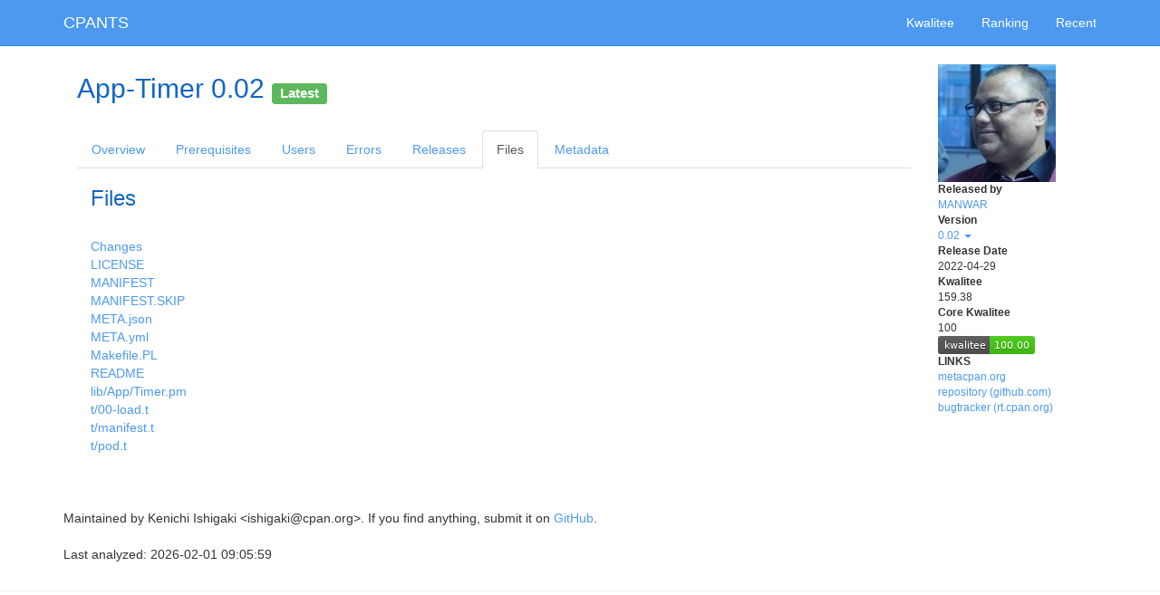

--- FILE ---
content_type: text/html;charset=UTF-8
request_url: https://cpants.cpanauthors.org/release/MANWAR/App-Timer-0.02/files
body_size: 1909
content:
<!DOCTYPE html>
<html lang="en">
<head>
<meta charset="utf-8">
<meta http-equiv="X-UA-Compatible" content="IE=edge">
<meta name="viewpoint" content="width=device-width, initial-scale=1">
<title>CPANTS</title>
<!-- Google tag (gtag.js) -->
<script async src="https://www.googletagmanager.com/gtag/js?id=G-WPD8J9V077"></script>
<script>
  window.dataLayer = window.dataLayer || [];
  function gtag(){dataLayer.push(arguments);}
  gtag('js', new Date());

  gtag('config', 'G-WPD8J9V077');
</script>

<link href="/bootstrap/css/bootstrap.min.css" rel="stylesheet">



<link href="/font-awesome/css/font-awesome.min.css" rel="stylesheet">
<link href="/cpants/css/cpants.css" rel="stylesheet">

<!--[if lt IE 9]>
<script src="/html5shiv/html5shiv.min.js"></script>
<script src="/respond-js/respond.min.js"></script>
<![endif]-->



</head>

<body class="">

<div id="navbar" class="navbar navbar-default navbar-static-top" role="navigation">
  <div class="container">
    <div class="navbar-header">
      <button type="button" class="navbar-toggle" data-toggle="collapse" data-target=".navbar-collapse">
        <span class="sr-only">Toggle navigation</span>
        <span class="icon-bar"></span>
        <span class="icon-bar"></span>
        <span class="icon-bar"></span>
      </button>
      <h1><a href="/" class="navbar-brand">CPANTS</a></h1>
    </div>
    <div class="navbar-collapse collapse">
      <ul class="nav navbar-nav navbar-right">
        <li><a href="/kwalitee">Kwalitee</a></li>
        <li><a href="/ranking">Ranking</a></li>
        <li><a href="/recent">Recent</a></li>
      </ul>
    </div>
  </div>
</div>


<div class="container">
  <div class="row">
    <div id="main" class="col-xs-12 col-sm-12 col-md-12 col-lg-12">

      

<div class="sidebar col-xs-12 col-sm-2 col-sm-push-10 col-md-2 col-md-push-10 col-lg-2 col-lg-push-10">

<h2 class="visible-xs-block">App-Timer 0.02</h2>

<img src="https://secure.gravatar.com/avatar/71c853edf567f3482e0e7f21d51e9df2?s=130&amp;d=identicon" class="hidden-xs">
<dl class="small">
  <dt>Released by</dt>
    <dd><a href="/author/MANWAR">MANWAR</a></dd>
  <dt>Version</dt>
    <dd>
      <div class="dropdown">
        <a href="#" class="dropdown-toggle" id="sidebar_version_list" data-toggle="dropdown" aria-haspopup="true" aria-expanded="false">
          0.02
          <span class="caret"></span>
        </a>
        <ul class="dropdown-menu" aria-labelledby="sidebar_version_list">
          <li><a class="small" href="/release/MANWAR/App-Timer-0.02">0.02 <span class="small">(CPAN)</span></a></li>
          <li><a class="small" href="/release/MANWAR/App-Timer-0.01">0.01 <span class="small">(CPAN)</span></a></li>
        </ul>
      </div>
    </dd>
  <dt>Release Date</dt>
    <dd>2022-04-29</dd>
  <dt>Kwalitee</dt>
    <dd>159.38</dd>
  <dt>Core Kwalitee</dt>
    <dd>100<br>
    <img src="/release/MANWAR/App-Timer-0.02.svg">
    </dd>
  <dt>LINKS</dt>
    <dd>
      <ul class="list-unstyled">
        <li><a href="https://metacpan.org/release/MANWAR/App-Timer-0.02">metacpan.org</a></li>
        <li><a href="https://github.com/manwar/App-Timer.git">repository (github.com)</a></li>
        <li><a href="https://rt.cpan.org/Public/Dist/Display.html?Name=App-Timer">bugtracker (rt.cpan.org)</a></li>
      </ul>
    </dd>



</dl>

</div>


<div class="col-xs-12 col-sm-10 col-sm-pull-2 col-md-10 col-md-pull-2 col-lg-10 col-lg-pull-2">



<h2 class="hidden-xs">App-Timer 0.02

<small><span class="label label-success" data-toggle="tooltip" title="This is the latest stable release most of users should be using">Latest</span></small>
</h2>


<ul class="nav nav-tabs">
  <li role="presentation" class=""><a href="/release/MANWAR/App-Timer-0.02">Overview</a></li>
  <li role="presentation" class=""><a href="/release/MANWAR/App-Timer-0.02/prereq">Prerequisites</a></li>
  <li role="presentation" class=""><a href="/release/MANWAR/App-Timer-0.02/used_by">Users</a></li>
  <li role="presentation" class=""><a href="/release/MANWAR/App-Timer-0.02/errors">Errors</a></li>
  <li role="presentation" class=""><a href="/release/MANWAR/App-Timer-0.02/releases">Releases</a></li>
  <li role="presentation" class="active"><a href="/release/MANWAR/App-Timer-0.02/files">Files</a></li>
  <li role="presentation" class=""><a href="/release/MANWAR/App-Timer-0.02/metadata">Metadata</a></li>
</ul>


  <section>
  <div class="col-xs-12 col-sm-12 col-md-10 col-lg-10">
  <h3>Files</h3>
    <ul class="list-unstyled">
      <li>
        <a href="https://metacpan.org/source/MANWAR/App-Timer-0.02/Changes">Changes</a>
      </li>
      <li>
        <a href="https://metacpan.org/source/MANWAR/App-Timer-0.02/LICENSE">LICENSE</a>
      </li>
      <li>
        <a href="https://metacpan.org/source/MANWAR/App-Timer-0.02/MANIFEST">MANIFEST</a>
      </li>
      <li>
        <a href="https://metacpan.org/source/MANWAR/App-Timer-0.02/MANIFEST.SKIP">MANIFEST.SKIP</a>
      </li>
      <li>
        <a href="https://metacpan.org/source/MANWAR/App-Timer-0.02/META.json">META.json</a>
      </li>
      <li>
        <a href="https://metacpan.org/source/MANWAR/App-Timer-0.02/META.yml">META.yml</a>
      </li>
      <li>
        <a href="https://metacpan.org/source/MANWAR/App-Timer-0.02/Makefile.PL">Makefile.PL</a>
      </li>
      <li>
        <a href="https://metacpan.org/source/MANWAR/App-Timer-0.02/README">README</a>
      </li>
      <li>
        <a href="https://metacpan.org/source/MANWAR/App-Timer-0.02/lib/App/Timer.pm">lib/App/Timer.pm</a>
      </li>
      <li>
        <a href="https://metacpan.org/source/MANWAR/App-Timer-0.02/t/00-load.t">t/00-load.t</a>
      </li>
      <li>
        <a href="https://metacpan.org/source/MANWAR/App-Timer-0.02/t/manifest.t">t/manifest.t</a>
      </li>
      <li>
        <a href="https://metacpan.org/source/MANWAR/App-Timer-0.02/t/pod.t">t/pod.t</a>
      </li>
    </ul>
  </div>
  </section>

</div>


    </div>
  </div>
  <div class="row">
    <div id="footer" class="col-xs-12 col-sm-12 col-md-12 col-lg-12">
      <address>Maintained by Kenichi Ishigaki &lt;ishigaki@cpan.org&gt;. If you find anything, submit it on <a href="https://github.com/cpants/www-cpants/issues">GitHub</a>.</address>
      <p>Last analyzed: 2026-02-01 09:05:59</p>
    </div>
  </div>
</div>

<script src="/jquery/jquery.min.js"></script>
<script src="/bootstrap/js/bootstrap.min.js"></script>






<hr>


</body>
</html>
